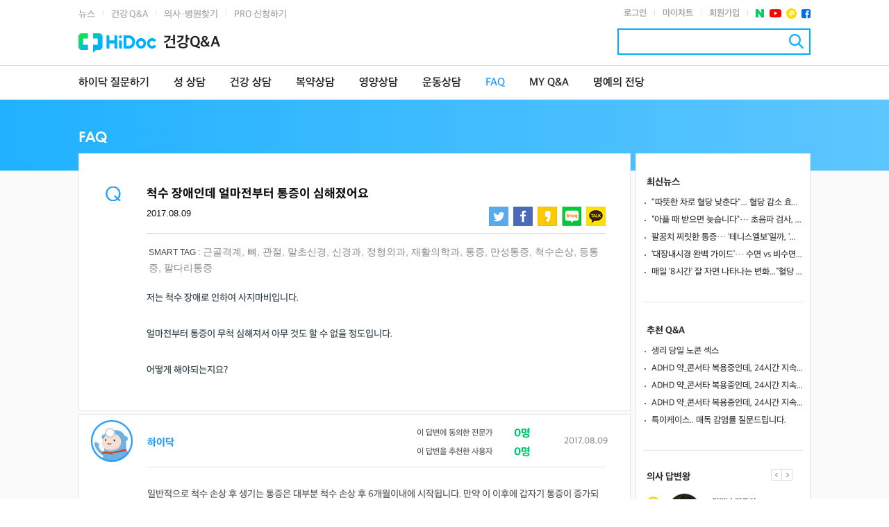

--- FILE ---
content_type: text/html;charset=UTF-8
request_url: https://www.hidoc.co.kr/healthqna/faq/view/C0000265955
body_size: 45546
content:










<!DOCTYPE html>
<html lang="ko">
<head>
    


<meta charset="UTF-8">
<link rel="icon" href="/favicon.ico?v=20151209">
<title>척수 장애인데 얼마전부터 통증이 심해졌어요 | 건강Q&amp;A</title>
<!-- css -->
<link rel="stylesheet" type="text/css"
      href="https://webresource.hidoc.co.kr/design/css/owl.carousel.css?date=202301002">
<link rel="stylesheet" type="text/css"
      href="https://webresource.hidoc.co.kr/design/css/common.css?date=202301002">
<link rel="stylesheet" type="text/css"
      href="https://webresource.hidoc.co.kr/design/css/sub.css?dt=202301002">
<link rel="stylesheet" type="text/css"
      href="https://webresource.hidoc.co.kr/design/css/fullcalendar.min.css?date=202301002">
<link rel="stylesheet" type="text/css"
      href="https://webresource.hidoc.co.kr/design/css/fonts.css?date=202301002">

<link rel="preload" href="https://webresource.hidoc.co.kr/design/fonts/SpoqaHanSansNeoRegular.woff2" as="font"
      type="font/woff2" crossorigin>
<link rel="preload" href="https://webresource.hidoc.co.kr/design/fonts/SpoqaHanSansNeoMedium.woff2" as="font"
      type="font/woff2" crossorigin>


<!-- plugin js -->
<script src="https://webresource.hidoc.co.kr/design/js/build/jquery-1.11.1.min.js"></script>
<script src="https://webresource.hidoc.co.kr/design/js/build/moment.min.js"></script>
<script src="https://webresource.hidoc.co.kr/design/js/build/jQuery.easing.1.3.min.js"></script>
<script src="https://webresource.hidoc.co.kr/design/js/build/html5shiv.min.js"></script>
<script src="https://webresource.hidoc.co.kr/design/js/build/jquery-ui.min.js"></script>
<script src="https://webresource.hidoc.co.kr/design/js/build/fullcalendar.min.js"></script>
<script src="https://webresource.hidoc.co.kr/design/js/build/calendar_lang/ko.js"></script>
<script src="https://webresource.hidoc.co.kr/design/js/build/amcharts.js"></script>
<script src="https://webresource.hidoc.co.kr/design/js/build/serial.js"></script>
<script src="https://webresource.hidoc.co.kr/design/js/plugin/owl.carousel.min.js?date=201806"></script>
<script src="https://webresource.hidoc.co.kr/resources/js/jquery.form.js"></script>


<script src="https://webresource.hidoc.co.kr/design/js/build/jquery.placeholderpatch.js"></script>

<!-- common js -->
<script src="https://webresource.hidoc.co.kr/design/js/build/jquery.tmpl.min.js"></script>
<script src="https://webresource.hidoc.co.kr/design/js/build/jquery.bpopup.min.js"></script>
<script src="https://webresource.hidoc.co.kr/design/js/build/jquery.cookie.min.js"></script>
<script src="https://webresource.hidoc.co.kr/design/js/build/jquery.wmuSlider.min.js"></script>
<script src="https://webresource.hidoc.co.kr/design/js/build/jquery.foggy.min.js"></script>

<script src="https://webresource.hidoc.co.kr/design/js/ui.js?date=201806"></script>

<script src="https://webresource.hidoc.co.kr/design/js/build/holiday.ko.js"></script>
<!-- 2016-01-21 추가 -->
<script src="//developers.kakao.com/sdk/js/kakao.min.js"></script>

<!-- Design Common Source Start -->
<script src="https://webresource.hidoc.co.kr/resources/js/common.js?date=20220428"></script>
<!-- Design Common Source End -->


<!-- Google ad -->
<script async
        src="https://pagead2.googlesyndication.com/pagead/js/adsbygoogle.js?client=ca-pub-0275558780116867"
        crossorigin="anonymous"></script>
<!-- Google Tag Manager -->
<script>(function (w, d, s, l, i) {
    w[l] = w[l] || [];
    w[l].push({
        'gtm.start':
            new Date().getTime(), event: 'gtm.js'
    });
    var f = d.getElementsByTagName(s)[0],
        j = d.createElement(s), dl = l != 'dataLayer' ? '&l=' + l : '';
    j.async = true;
    j.src =
        'https://www.googletagmanager.com/gtm.js?id=' + i + dl;
    f.parentNode.insertBefore(j, f);
})(window, document, 'script', 'dataLayer', 'GTM-T66ZB4J');</script>
<!-- End Google Tag Manager -->
<!-- Google Tag Manager (noscript) -->
<noscript>
    <iframe src="https://www.googletagmanager.com/ns.html?id=GTM-T66ZB4J"
            height="0" width="0" style="display:none;visibility:hidden"></iframe>
</noscript>
<!-- End Google Tag Manager (noscript) -->



<script async
        src="https://pagead2.googlesyndication.com/pagead/js/adsbygoogle.js?client=ca-pub-0275558780116867"
        crossorigin="anonymous"></script>

    <!-- proxy ajax function -->
    <script>
      $(document).ready(function () {
        $(window).scroll(function () {
          $("#btn_top").fadeIn(300);
          if ($(window).scrollTop() == 0) {
            $("#btn_top").fadeOut(300);
          }
        })
        $("#btn_top").click(function () {
          $("html, body").animate({scrollTop: 0}, 500);
          return false;
        });
      });

      // 구글 단축 url 생성
      function getShortUrl(callback) {
        var longUrl = encodeURIComponent(document.location.href.replace('#none', ''));
        $.ajax({
          type: 'POST',
          url: '/proxy/urlshort',
          data: {"longUrl": longUrl},
        }).done(function (data) {
          if (typeof callback === 'function') {
            callback(data)
          } else {
            return data;
          }
        }).fail(function (jqXHR, textStatus) {
          alert("[ajaxInsertCounselThanks] ajax call failed : " + textStatus);
          return '';
        });
      }
    </script>


    <script type="text/javascript">
      $(function () {
        $(".article_info, .article_body, .article_etc").on('copy', function (e) {
          var url = document.location.href,
              decodedUrl = decodeURI(url),
              selection = window.getSelection();

          if (typeof window.getSelection == "undefined") {
            //IE8 or earlier...
            event.preventDefault();
            var pagelink = '\n\n 출처: ' + decodedUrl,
                copytext = selection + pagelink;
            if (window.clipboardData) {
              window.clipboardData.setData('Text', copytext);
            }
            return;
          }
          var body_element = document.getElementsByTagName('body')[0];
          if (("" + selection).length < 10) return;

          // create a div outside of the visible area
          var newdiv = document.createElement('div');
          newdiv.style.position = 'absolute';
          newdiv.style.left = '-99999px';
          body_element.appendChild(newdiv);
          newdiv.appendChild(selection.getRangeAt(0).cloneContents());

          //we need a <pre> tag workaround
          //otherwise the text inside "pre" loses all the line breaks!
          if (selection.getRangeAt(0).commonAncestorContainer.nodeName == "PRE") {
            newdiv.innerHTML = "<pre>" + newdiv.innerHTML + "</pre>";
          }
          newdiv.innerHTML += '<br />[출처] : <a href="' + url + '">' + decodedUrl + '</a> | 하이닥';

          selection.selectAllChildren(newdiv);
          window.setTimeout(function () {
            body_element.removeChild(newdiv);
          }, 200);
        });
      });
    </script>

    
    


















	


	<!-- Meta Article -->
	
		<meta name="title" content="척수 장애인데 얼마전부터 통증이 심해졌어요 | 건강Q&amp;A" />
		<meta property="og:title" content="척수 장애인데 얼마전부터 통증이 심해졌어요 | 건강Q&amp;A" />
		<meta name="twitter:title" content="척수 장애인데 얼마전부터 통증이 심해졌어요 | 건강Q&amp;A">
		<meta itemprop="name" content="척수 장애인데 얼마전부터 통증이 심해졌어요 | 건강Q&amp;A">
		<meta itemprop="headline" content="척수 장애인데 얼마전부터 통증이 심해졌어요 | 건강Q&amp;A">
	
	
		
		<meta name="description" content="일반적으로 척수 손상 후 생기는 통증은 대부분 척수 손상 후 6개월이내에 시작됩니다. 만약 이 이후에 갑자기 통증이 증가되었다면 그 이유에 대해서 병원에서 정밀진단을 받아보시는 것이 좋을 듯 합니다. 원인으..." />
		<meta property="og:description" content="일반적으로 척수 손상 후 생기는 통증은 대부분 척수 손상 후 6개월이내에 시작됩니다. 만약 이 이후에 갑자기 통증이 증가되었다면 그 이유에 대해서 병원에서 정밀진단을 받아보시는 것이 좋을 듯 합니다. 원인으..." />
		<meta name="twitter:description" content="일반적으로 척수 손상 후 생기는 통증은 대부분 척수 손상 후 6개월이내에 시작됩니다. 만약 이 이후에 갑자기 통증이 증가되었다면 그 이유에 대해서 병원에서 정밀진단을 받아보시는 것이 좋을 듯 합니다. 원인으..." />
		<meta itemprop="description" content="일반적으로 척수 손상 후 생기는 통증은 대부분 척수 손상 후 6개월이내에 시작됩니다. 만약 이 이후에 갑자기 통증이 증가되었다면 그 이유에 대해서 병원에서 정밀진단을 받아보시는 것이 좋을 듯 합니다. 원인으..." />		
		
		
	
	
		<meta name="keywords" content="하이닥,건강의학포털사이트,무료건강상담,성형수술병원이벤트,성형수술병원견적,병원검색,병원예약,건강뉴스,미세먼지지수,건강지수,육아수첩,건강의학영상촬영,근골격계,뼈,관절,말초신경,신경과,정형외과,재활의학과,통증,만성통증,척수손상,등통증,팔다리통증" />
		
	
	
		
		
		<meta property="og:image" content="https://webresource.hidoc.co.kr/resources/images/hidoc_bi_400_300.jpg" />
		<meta name="twitter:image" content="https://webresource.hidoc.co.kr/resources/images/hidoc_bi_400_300.jpg" />
		<meta itemprop="image" content="https://webresource.hidoc.co.kr/resources/images/hidoc_bi_400_300.jpg" />
		<link rel="image_src" href="https://webresource.hidoc.co.kr/resources/images/hidoc_bi_400_300.jpg" />		
		
			
	
		
			
		
		 
	
	
		<meta property="og:url" content="https://www.hidoc.co.kr/healthqna/faq/view/C0000265955" />
		<meta name="twitter:url" content="https://www.hidoc.co.kr/healthqna/faq/view/C0000265955" />
		<link rel="canonical" id="canonical" href="https://www.hidoc.co.kr/healthqna/faq/view/C0000265955" />
		<link rel="alternate" href="https://mobile.hidoc.co.kr/healthqna/faq/view/C0000265955" />

		<meta property="fb:app_id" content="408214279357477" />
		<meta property="og:locale" content="ko_KR">
		<meta property="og:site_name"   content="하이닥"/>
		<meta property="og:type"        content="article"/>
		<meta property="article:publisher" content="https://www.facebook.com/hidoc9988" />
		<meta property="og:locale"      content="ko_KR">
		<meta name="twitter:site"       content="@hidoc1">
		<meta name="twitter:creator"    content="@hidoc1">
		<meta name="twitter:card"       content="summary_large_image">
    <script type="text/javascript">
        // 타볼라 광고 pc 스크립트
        window._taboola = window._taboola || [];
        _taboola.push({article: 'auto'});
        !function (e, f, u, i) {
            if (!document.getElementById(i)) {
                e.async = 1;
                e.src = u;
                e.id = i;
                f.parentNode.insertBefore(e, f);
            }
        }(document.createElement('script'),
            document.getElementsByTagName('script')[0],
            '//cdn.taboola.com/libtrc/hidoc-desktop/loader.js',
            'tb_loader_script');
        if (window.performance && typeof window.performance.mark == 'function') {
            window.performance.mark('tbl_ic');
        }
    </script>

</head>

<body>

<!-- 클래스 명은 페이지별로 동적이여야 합니다. ex) service_서비스이름 -->
<div id="hidocIndex"><!-- 접근성 바로가기 -->
    <a href="#hidocBody">본문 바로가기</a>
    <a href="#hidocMenu">메뉴 바로가기</a>
</div>

<section id="wrapper">
    
















<script type="text/javascript">
  $(document).ready(function () {
    hidocUI.inpFocus($("#loginForm"));
    hidocUI.inpFocus($(".box_search"));
    hidocUI.navigation();

    $(".link_whole, #wholeMenu .btn_close").on("click", function () {
      $("#wholeMenu").toggle();
    });

    
    if (false) {
      var callUrl = "https://news.hidoc.co.kr";
      if (window.location.href == callUrl) {
        callUrl = "https://news.hidoc.co.kr";
      }
      funMenuLoginPage(callUrl, "");
    }
    

    // 로그아웃
    $("#gnbLogOut").on("click", function () {
      $.ajax({
        type: "POST",
        async: false,
        url: "/login/ajax/Logout",
        dataType: "json",
        success: function (data) {
          if (data.result == "SUCC") {
            var message = "로그 아웃 되었습니다.<br />로그인이 필요한 서비스 이용 시 재 로그인이 필요 합니다.";
            hidocUI.modalLayerComm({
              "type": "1",
              "title": "HiDoc Logout",
              "description": message,
              "confirmFunc": function () {
                window.location.reload();
              },
              "afterConfirm": true
            });
          } else {
          }
        },
        error: function (xhr, textStatus, errorThrown) {
          alert(xhr + " : " + textStatus + " : " + errorThrown);
        }
      });
    });

    var url = $(location).attr('href');
    if (url.indexOf("sIdx=1120") != -1) {
      $('#gnbSubNews').removeClass();
      $('#gnbSubNewsCard').addClass('on');
    } else if (url.indexOf("sIdx=1130") != -1) {
      $('#menu_new').removeClass('on');
      $('#gnbNewsColumn').addClass('on');
      $('#gnbSubNews').removeClass();
      $('#gnbSubNewsColumn').addClass('on');
    } else if (url.indexOf("sIdx=1140") != -1) {
      $('#gnbSubNews').removeClass();
      $('#gnbSubNewsPedia').addClass('on');
    }
  });
</script>








<!-- header -->
<header class="header">
  <div class="header_util">
    <div class="inner">
      <div class="top_navi">
        <a href="https://news.hidoc.co.kr/index2.html?editcode=MAIN_13">뉴스</a> 
        <span class="txt_bar"> | </span>
        <a href="/healthqna/list">건강 Q&amp;A</a>
        <span class="txt_bar"> | </span>
        <a href="/find/result/list">의사·병원찾기</a>
        <span class="txt_bar"> | </span>
        <a href="/service/main">PRO 신청하기</a>
        
        
        
        
        
        
      </div>
      <div class="user_info">
        
          
          
            <a href="/login/index"
               class="link_login">로그인</a>
            <span class="txt_bar"> | </span>
            <a href="/mychart"
               class="link_mychart">마이차트</a>
            <span class="txt_bar"> | </span>
            <a href="https://login.hidoc.co.kr"
               onclick="javascript:setCookieMims();"
               class="link_join">회원가입</a>
          
        
        <span class="txt_bar"> | </span>
        <ul class="hidoc_sns">
          <li>
            <a href="https://blog.naver.com/hidoc2010"
               class="btn_comm link_naverpost" target="_blank" title="네이버 포스트">
              네이버 포스트
            </a>
          </li>
          <li>
            <a href="https://www.youtube.com/channel/UCeISn7AHbPIqXwWKCB_6eHg"
               class="btn_comm link_youtube" target="_blank" title="유투브">유투브</a>
          </li>
          <li>
            <a href="https://pf.kakao.com/_xlvdxgV" class="btn_comm link_pluschin"
               target="_blank" title="플러스친구">플러스친구</a>
          </li>
          <li>
            <a href="https://www.facebook.com/hidoc9988" class="btn_comm link_facebook"
               target="_blank" title="페이스북">페이스북</a>
          </li>
        </ul>
      </div>
    </div>
  </div>
  <div class="header_top">
    <div class="inner">
      <h1 class="logo">
        <a href="https://news.hidoc.co.kr/">
          <img src="https://webresource.hidoc.co.kr/design/images/logo_hidoc2023.png" alt="HiDoc"/>
        </a>
      </h1>
      
        
          <a href="/healthqna/list">
            <strong class="head_tit">건강Q&A</strong>
          </a>
        
        
        
      

      <nav id="hidocMenu" class="navigation">
        
          
          
            
              
              
            



<ul id="menu" class="snb">
    <li class="fst ">
        <a href="/healthqna/question/write" class="link_whole">
            하이닥 질문하기
        </a>
    </li>
    <li >
        <a href="/healthqna/preg/list">성 상담</a>
        <ul class="snb_depth2">
            <li >
                <a href="/healthqna/preg/list">임신/출산</a>
            </li>
            <li >
                <a href="/healthqna/man/list">남성의 고민</a>
            </li>
            <li >
                <a href="/healthqna/woman/list">여성의 고민</a>
            </li>
        </ul>
    </li>
    <li >
        <a href="/healthqna/part/list">건강 상담</a>
        <ul class="snb_depth2">
            <li >
                <a href="/healthqna/part/list">진료과별 상담</a>
            </li>
            <li >
                <a href="/healthqna/symphony/list">질병증상별 상담</a>
            </li>
        </ul>
    </li>
    <li >
        <a href="/healthqna/pharmacist/list">복약상담</a>
    </li>
    <li >
        <a href="/healthqna/dietitian/list">영양상담</a>
    </li>
    <li >
        <a href="/healthqna/exercise/list">운동상담</a>
    </li>
    <li class="on">
        <a href="/healthqna/faq/list">FAQ</a>
    </li>
    <li >
        <a href="/healthqna/myqna/myquestioncounsel">MY Q&A</a>
    </li>
    <li >
        <a href="/healthqna/expert">명예의 전당</a>
    </li>
</ul>
          
          
          
          
          
          
        
      </nav>
      <form method="get" action="/integratesearch/searchresultlist">
        <fieldset>
          <legend class="screen_out">검색어 입력</legend>
          <div class="box_search">
            <input type="search" id="search" name="query" class="inp_search"
                   value="">
            <button type="submit" class="btn_comm btn_search" title="검색">검색</button>
          </div>
        </fieldset>
      </form>
    </div>
  </div>
  
    <div id="snbDepth2Bar" class="snb_depth2_bar"></div>
    <div class="header_bot">
      <div class="inner"></div>
    </div>
  
</header>
<!-- header -->

    
    
    
    <section class="container layout_type1 service_health_nutrition" id="sectionBody">
        <div class="sub_feature"></div>
        <div class="container_inner clear_g">
            <section id="hidocBody" class="contents">
                















    
    
        
    

    
    
        
    

    
    
        
    

    
    
        
    

    
    
        
    

    
    
        
    

    
    
        
    

    
    
        
    

    
    
        
    

    
    
        
    

    
    
        
    

    
    



<style type="text/css">
    .ContentCss p + p {
        padding-top: 15px;
    }

    ins.adsbygoogle[data-ad-status="unfilled"] {
        display: none !important;
    }
</style>
<!-- template 영역 시작 -->
<h1 class="tit_sub"><img src="https://webresource.hidoc.co.kr/design/images/tit_health_faq.png" alt="FAQ"/></h1>
<div class="health_view">

    <!-- Question(S) -->
    <div class="box_type1 view_question">
        <div class="box_bnr" style="padding-bottom:18px">
            
<script type="text/javascript" src="//white.contentsfeed.com/RealMedia/ads/adstream_jx.ads/health.dreamwiz.com/dreamwiz_contents_CB@Bottom2?"></script>
        </div>
        <h2 class="ico_comm ico_question">질문</h2>
        <div class="inner">
            <strong class="tit">척수 장애인데 얼마전부터 통증이 심해졌어요</strong>
            <div class="clear_g">
                <div class="user_info">
                    <span class="txt_time">2017.08.09</span>
                </div>
                <div class="sns_share">
                    <strong class="screen_out">SNS 공유</strong>
                    <a href="#" onclick="SNS.twitter();" class="btn_comm twitter" title="트위터">트위터</a>
                    <a href="#" onclick="SNS.facebook();" class="btn_comm facebook" title="페이스북">페이스북</a>
                    <a href="#" onclick="SNS.kakaostory();" class="btn_comm kkoStory" title="카카오스토리">카카오스토리</a>
                    <a href="#" onclick="SNS.naverblog();" class="btn_comm naverBlog" title="네이버블로그">네이버블로그</a>
                    <!-- 2020-03-19 추가 -->
                    <a href="#none" class="btn_comm kakaoTalk" id="btn_kakao" title="카카오톡">카카오톡</a>
                    <!-- //2020-03-19 추가 -->
                </div>
            </div>
            <div class="txt_tag">SMART TAG :<span class="tag_desc">
				
				
                    <a href="/healthqna/faq/list?code=HM000&code_name=근골격계">근골격계</a>,
                
                    <a href="/healthqna/faq/list?code=HM001&code_name=뼈">뼈</a>,
                
                    <a href="/healthqna/faq/list?code=HM012&code_name=관절">관절</a>,
                
                    <a href="/healthqna/faq/list?code=HN012&code_name=말초신경">말초신경</a>,
                
                    <a href="/healthqna/faq/list?code=PN000&code_name=신경과">신경과</a>,
                
                    <a href="/healthqna/faq/list?code=PO000&code_name=정형외과">정형외과</a>,
                
                    <a href="/healthqna/faq/list?code=PR000&code_name=재활의학과">재활의학과</a>,
                
                    <a href="/healthqna/faq/list?code=SF454&code_name=통증">통증</a>,
                
                    <a href="/healthqna/faq/list?code=SG445&code_name=만성통증">만성통증</a>,
                
                    <a href="/healthqna/faq/list?code=SJ116&code_name=척수손상">척수손상</a>,
                
                    <a href="/healthqna/faq/list?code=SM546&code_name=등통증">등통증</a>,
                
                    <a href="/healthqna/faq/list?code=SM796&code_name=팔다리통증">팔다리통증</a>
                
			</span></div>

            <div class="desc">
                <p>저는 척수 장애로 인하여 사지마비입니다. <br /><br />얼마전부터 통증이 무척 심해져서 아무 것도 할 수 없을 정도입니다. <br /><br />어떻게 해야되는지요?</p>
            </div>
        </div>
    </div>
    <!-- Question(E) -->

    



<script async src="https://pagead2.googlesyndication.com/pagead/js/adsbygoogle.js?client=ca-pub-0275558780116867"
        crossorigin="anonymous"></script>
<!-- hidocPC_QnA_C3_hori_center_mid -->
<ins class="adsbygoogle"
     style="display:block"
     data-ad-client="ca-pub-0275558780116867"
     data-ad-slot="3812790917"
     data-ad-format="auto"
     data-full-width-responsive="true"></ins>
<script>
    (adsbygoogle = window.adsbygoogle || []).push({});
</script>

    <!-- Answer(S) -->
    <div class="view_answer">
        <div class="box_type1 hidoc_answer">
            <div class="answer_head">
                <!-- 2017-03-08 수정 -->
                <div class="thumb_img hidoc">
                    <span class="frame_thumb"></span>
                    <img src="https://webresource.hidoc.co.kr/design/images/_img_hidoc.jpg" alt="하이닥">
                </div>
                <div class="doctor_clinic">
                    <span class="link_doctor">하이닥</span>
                </div>
                <em class="fc_green txt_score"></em>
                <div class="recomm_count">
                    <dl>
                        <dt>이 답변에 동의한 전문가</dt>
                        <dd class="fc_green">0명</dd>
                    </dl>
                    <dl>
                        <dt>이 답변을 추천한 사용자</dt>
                        <dd class="fc_green">0명</dd>
                    </dl>
                </div>
                <span class="txt_time">2017.08.09</span>
            </div>
            <div class="answer_body">
                <div class="cont">
                    <div class="desc">
                        일반적으로 척수 손상 후 생기는 통증은 대부분 척수 손상 후 6개월이내에 시작됩니다. 만약 이 이후에 갑자기 통증이 증가되었다면 그 이유에 대해서 병원에서 정밀진단을 받아보시는 것이 좋을 듯 합니다. <br /><br />원인으로는 척수공동증(척수내에 물이차는 병), 요로결석, 방광염 등이 있을 수 있습니다. <br /><br />척수 손상 후에 생기는 통증은 통증의 종류에 따라서 다르겠지만 일반적으로 심리치료, 생체되먹임치료(biofeedback), 약물치료, 물리치료(저주파치료기), 수술적 치료 등이 있으며, 최면 요법이나 이완 요법 등이 사용되기도 합니다. <br /><br />약물치료로는 항경련제인 테그레톨이 가장 많이 사용되고 있으나 최근에는 가바펜틴(뉴로틴)이라는 약물이 많이 사용되어지는 추세이며, 그 외 삼환항우울제인 에트라빌이라는 약물이 있으며, 그 외에도 다양한 약물들이 사용되고 있다. 먼저 척수 전문 재활의학과 의사와 상의해보는 것이 좋을 듯합니다.
                    </div>
                    <div class="btns">
                        <a href="#none" class="btn_type4" id="recommend_add">추천</a>
                    </div>
                </div>
            </div>
        </div>


        <!-- 관련상담 (S) -->
        
            <div class="box_type1 relate_list">
                <div class="relate_head">
                    <strong>관련 상담</strong>
                </div>
                <ul class="list_relate">
                    
                        <li class="ico_comm"><a
                            href="/healthqna/view/C0001015334"
                            class="link_rel">오른쪽 옆구리 통증</a></li>
                    
                        <li class="ico_comm"><a
                            href="/healthqna/view/C0001015286"
                            class="link_rel">선생님 저번주에 관자놀이 쪽 침 맞고 떡 먹은 뒤 이명?</a></li>
                    
                        <li class="ico_comm"><a
                            href="/healthqna/view/C0001015168"
                            class="link_rel">엉덩이 통증 질문</a></li>
                    
                        <li class="ico_comm"><a
                            href="/healthqna/view/C0001015102"
                            class="link_rel">깁스풀고 걸으면 아파요</a></li>
                    
                        <li class="ico_comm"><a
                            href="/healthqna/view/C0001014982"
                            class="link_rel">어금니 잇몸 통증</a></li>
                    
                </ul>
            </div>
        
        <!-- 관련상담 (E) -->


        






<div class="box_type1 relate_list">
  <div class="relate_head">
    <strong>인기뉴스</strong>
  </div>
  <ul class="list_relate">
    
      <li class="ico_comm">
        <a href="https://news.hidoc.co.kr/news/articleView.html?idxno=57920" class="link_news">"따뜻한 차로 혈당 낮춘다"... 혈당 감소 효과 입증 차(茶) 8가지</a>
      </li>
    
  </ul>
</div>


        <div class="btn_list">
            <a href="/healthqna/faq/list" class="btn_type4">목록</a>
        </div>
    </div>
    <!-- Answer(E) -->

    







<div class="ad_type1 renewal">
    <script type="text/javascript"
            src="//white.contentsfeed.com/RealMedia/ads/adstream_jx.ads/hidoc.co.kr/hidoc_QA_view@Position2"></script>
</div>


    <!-- 타볼라 광고 qna -->
    <div id="taboola-health-qna"></div>
    <script type="text/javascript">
        window._taboola = window._taboola || [];
        _taboola.push({
            mode: 'alternating-thumbnails-a',
            container: 'taboola-health-qna',
            placement: 'Health QnA',
            target_type: 'mix'
        });
    </script>
</div>

<script type="text/javascript">
    $(function () {
        // 카카오톡 공유 초기화
        SNS.kakaotalk("4천여명 의사,약사,영양사가 답해드립니다.", "#전문가1:1상담 #하이닥");

        $("#recommend_add").on("click", function () { // 추천
            $.ajax({
                type: "POST",
                async: false,
                data: "cid=C0000265955",
                url: "/healthqna/faq/ajaxRecommend",
                dataType: "json",
                contentType: "application/x-www-form-urlencoded; charset=UTF-8",
                beforeSubmit: function () {
                },
                success: function (result) {
                    if (result.recommendCount > 0) {
                        modalAlert("이미 추천하였습니다.");
                    } else {
                        modalAlert("추천하였습니다.")
                    }
                }, error: function (xhr, statusText, errorThrown) {
                    modalAlert("추천오류 관리자에게 문의하시기 바랍니다.");
                }
                , complete: function () {
                }
            });
            return false;
        });
    });

    function modalAlert(description) {
        hidocUI.modalLayerComm({
            "type": "1",
            "title": "건강 Q&amp;A",
            "description": description,
            "confirmFunc": function () {
            },
            "afterConfirm": true // 확인 버튼 클릭 후 닫기 여부
        });
    }
</script>
            </section>
            
                



<!-- aside -->
<aside class="aside">
    



<script async
        src="https://pagead2.googlesyndication.com/pagead/js/adsbygoogle.js?client=ca-pub-0275558780116867"
        crossorigin="anonymous"></script>
<!-- hidocPC_QnA_A_vert_right_top -->
<ins class="adsbygoogle"
     style="display:block"
     data-ad-client="ca-pub-0275558780116867"
     data-ad-slot="9571781764"
     data-ad-format="auto"
     data-full-width-responsive="true"></ins>
<script>
  (adsbygoogle = window.adsbygoogle || []).push({});
</script>

    






<div class="aside_news">
  <strong class="tit_aside">최신뉴스</strong>
  <ul class="list_fulltext">
    
      <li class="ico_comm">
        <a href="https://news.hidoc.co.kr/news/articleView.html?idxno=57920" class="link_news">"따뜻한 차로 혈당 낮춘다"... 혈당 감소 효과 입증 차(茶) 8가지</a>
      </li>
    
      <li class="ico_comm">
        <a href="https://news.hidoc.co.kr/news/articleView.html?idxno=57745" class="link_news">“아플 때 받으면 늦습니다”… 초음파 검사, 치료 아닌 ‘조기 발견’이 목적</a>
      </li>
    
      <li class="ico_comm">
        <a href="https://news.hidoc.co.kr/news/articleView.html?idxno=57810" class="link_news">팔꿈치 찌릿한 통증… ‘테니스엘보’일까, ‘골프엘보’일까?</a>
      </li>
    
      <li class="ico_comm">
        <a href="https://news.hidoc.co.kr/news/articleView.html?idxno=57823" class="link_news">‘대장내시경 완벽 가이드’… 수면 vs 비수면 선택 기준과 검사 주기는?</a>
      </li>
    
      <li class="ico_comm">
        <a href="https://news.hidoc.co.kr/news/articleView.html?idxno=57786" class="link_news">매일 ‘8시간’ 잘 자면 나타나는 변화...“혈당 안정부터 뇌 청소까지”</a>
      </li>
    
  </ul>
</div>

    


 



<div class="aside_news">
	<strong class="tit_aside">추천 Q&amp;A</strong>
	<ul class="list_fulltext">
		
			<li class="ico_comm">
				<a href="/healthqna/view/C0001013861" class="link_news">생리 당일 노콘 섹스</a>
			</li>
		
			<li class="ico_comm">
				<a href="/healthqna/view/C0001009490" class="link_news">ADHD 약_콘서타 복용중인데, 24시간 지속되게 하는방법 없나요?</a>
			</li>
		
			<li class="ico_comm">
				<a href="/healthqna/view/C0001009490" class="link_news">ADHD 약_콘서타 복용중인데, 24시간 지속되게 하는방법 없나요?</a>
			</li>
		
			<li class="ico_comm">
				<a href="/healthqna/view/C0001009490" class="link_news">ADHD 약_콘서타 복용중인데, 24시간 지속되게 하는방법 없나요?</a>
			</li>
		
			<li class="ico_comm">
				<a href="/healthqna/view/C0001008440" class="link_news">특이케이스.. 매독 감염률 질문드립니다.</a>
			</li>
		
	</ul>
</div>

    



<script async
        src="https://pagead2.googlesyndication.com/pagead/js/adsbygoogle.js?client=ca-pub-0275558780116867"
        crossorigin="anonymous"></script>
<!-- hidocPC_QnA_B_vert_right_bot -->
<ins class="adsbygoogle"
     style="display:block"
     data-ad-client="ca-pub-0275558780116867"
     data-ad-slot="8224246358"
     data-ad-format="auto"
     data-full-width-responsive="true"></ins>
<script>
  (adsbygoogle = window.adsbygoogle || []).push({});
</script>

    







<script type="text/javascript">
  $(function () {
    $('.aside_qna_best .owl-carousel').owlCarousel({
      loop: true,
      nav: true,
      singleItem: true,
      pagination: false,
      items: 1,
      autoplay: true,
      autoplayTimeout: 5000,
      autoplayHoverPause: true,
      touchDrag: false,
      mouseDrag: false,
      smartSpeed: 0
    });
  });
</script>

<div class="aside_qna_best">
  <div class="owl-carousel">
    
      <div class="item">
        <strong class="tit_aside">의사 답변왕</strong>
        <ul class="list_doctor">
          
            <li>
              <div class="txt_rank">
                <strong class="expert_comm ico_rank1">1</strong>
                
                  
                  
                    <span>-</span>
                  
                  
                  
                
              </div>
              <a href="/find/doctor/default/U0000218209" class="thumb_img">
                <span class="frame_thumb"></span>
                <img src="https://src.hidoc.co.kr/image/member/2024/2/27/20240227001001438_0.jpg" width="49" height="49" alt=""/>
              </a>
              <div class="cont">
                <a href="/find/doctor/default/U0000218209" class="expert_name">김경남 전문의</a>
                <a href="/find/doctor/default/U0000218209" class="clinic_name">가톨릭대학교 성빈센트병원</a>
              </div>
            </li>
          
            <li>
              <div class="txt_rank">
                <strong class="expert_comm ico_rank2">2</strong>
                
                  
                  
                    <span>-</span>
                  
                  
                  
                
              </div>
              <a href="/find/doctor/default/U0000050832" class="thumb_img">
                <span class="frame_thumb"></span>
                <img src="https://src.hidoc.co.kr/image/member/2020/7/17/20200717095009193_0.jpg" width="49" height="49" alt=""/>
              </a>
              <div class="cont">
                <a href="/find/doctor/default/U0000050832" class="expert_name">홍인표 전문의</a>
                <a href="/find/doctor/default/U0000050832" class="clinic_name">닥터홍가정의학과의원</a>
              </div>
            </li>
          
            <li>
              <div class="txt_rank">
                <strong class="expert_comm ico_rank3">3</strong>
                
                  
                  
                    <span>-</span>
                  
                  
                  
                
              </div>
              <a href="/find/doctor/default/U0000100606" class="thumb_img">
                <span class="frame_thumb"></span>
                <img src="https://src.hidoc.co.kr/image/member/2023/11/2/20231102132824337_0.jpg" width="49" height="49" alt=""/>
              </a>
              <div class="cont">
                <a href="/find/doctor/default/U0000100606" class="expert_name">이이호 전문의</a>
                <a href="/find/doctor/default/U0000100606" class="clinic_name">창원파티마병원</a>
              </div>
            </li>
          
        </ul>
      </div>
    

    
      <div class="item">
        <strong class="tit_aside">약사 답변왕</strong>
        <ul class="list_doctor">
          
            <li>
              <div class="txt_rank">
                <strong class="expert_comm ico_rank1">1</strong>
                
                  
                  
                    <span>-</span>
                  
                  
                  
                
              </div>
              <a href="/find/expert/default/U0000180025" class="thumb_img">
                <span class="frame_thumb"></span>
                <img src="https://src.hidoc.co.kr/image/member/2021/7/19/20210719163215171_0.jpg" width="49" height="49" alt=""/>
              </a>
              <div class="cont">
                <a href="/find/expert/default/U0000180025" class="expert_name">김민한 약사</a>
                <a href="/find/expert/default/U0000180025" class="clinic_name">시원약국</a>
              </div>
            </li>
          
        </ul>
      </div>
    

    
      <div class="item">
        <strong class="tit_aside">영양사 답변왕</strong>
        <ul class="list_doctor">
          
            <li>
              <div class="txt_rank">
                <strong class="expert_comm ico_rank1">1</strong>
                
                  
                    <span class="new">NEW</span>
                  
                  
                  
                  
                
              </div>
              <a href="/find/expert/default/U0000243592" class="thumb_img">
                <span class="frame_thumb"></span>
                <img src="https://src.hidoc.co.kr/image/member/2025/6/13/20250613184349221_0.jpg" width="49" height="49" alt=""/>
              </a>
              <div class="cont">
                <a href="/find/expert/default/U0000243592" class="expert_name">임원종 영양사</a>
                <a href="/find/expert/default/U0000243592" class="clinic_name">HIDoc</a>
              </div>
            </li>
          
        </ul>
      </div>
    

    

  </div>

  <a href="/healthqna/expert" class="btn_more">명예의 전당 ></a>
</div>

</aside>
<!-- //aside -->

            
            <!-- AD -->
            <div class="etc_ad">
                <div class="etc_ad_inner">
                    <script type="text/javascript"
                            src="//white.contentsfeed.com/RealMedia/ads/adstream_jx.ads/www.hidoc.co.kr/hidoc_footer_LM@Bottom3"></script>
                </div>
            </div>
        </div>
    </section>

    <button type="button" id="btn_top">상단으로 이동</button>

    







<!-- footer -->
<footer class="footer">
    <div class="site_info">
        <div class="inner inner_top">
            <h2 class="screen_out">서비스 이용정보</h2>
            <div class="links">
                <a href="http://www.mcircle.co.kr" target="_blank">회사소개</a>
                <span class="txt_bar"> | </span>
                <a href="https://blog.naver.com/hidoc2010/223750919406"
                   target="_blank">제휴문의</a>
                <span class="txt_bar"> | </span>
                <a href="/policy/operationRule">운영원칙</a>
                <span class="txt_bar"> | </span>
                <a href="/policy/accessTerms">이용약관</a>
                <span class="txt_bar"> | </span>
                <a href="/policy/custPrivacy">개인정보처리방침</a>
                <span class="txt_bar"> | </span>
                <a href="https://src.hidoc.co.kr/form/service/reporter_ethics_guide.pdf"
                   target="_blank">기자윤리강령</a>
                <span class="txt_bar"> | </span>
                <a href="/policy/youthpolicy">청소년보호정책</a>
                <span class="txt_bar"> | </span>
                <a href="/policy/withoutNoticeGather">이메일주소 무단수집 거부</a>
                <span class="txt_bar"> | </span>
                <a href="/policy/copyrightPolicyDivision">저작권정책</a>
                <span class="txt_bar"> | </span>
                <a href="/mychart/customer/list">고객센터</a>
                <span class="txt_bar"> | </span>
                <a href="/sitemap">사이트맵</a>
            </div>
        </div>
    </div>
    <div class="inner">
        <div class="copyright">
            <h1 class="tit_logo"><a href="https://news.hidoc.co.kr"><img
                    src="https://webresource.hidoc.co.kr/design/images/logo_hidoc_foot.png"
                    alt="HiDoc"/></a></h1><!--2017-08-23 이미지 수정-->
            <address>
                (주)엠서클 06170 <span class="txt_bar"> | </span>서울특별시 강남구 봉은사로 114길 12(삼성동) <span
                    class="txt_bar"> | </span> 대표번호: 1577-0781<br/>
                발행인・편집인: 이찬란 <span class="txt_bar"> | </span>
                청소년 보호 관리 책임자: 이찬란 <span class="txt_bar"> | </span>
                사업자등록번호: 288-87-03573<br/><!-- 2026-01-13 사업자등록번호 수정  -->
                인터넷신문 제호: 하이닥 <span class="txt_bar"> | </span> 정기간행물 등록번호: 서울 아 01224 <span
                    class="txt_bar"> | </span> 등록일자: 2010.04.28 <span class="txt_bar"> | </span>
                발행일자: 2026.01.20<br/>
                하이닥의 모든 콘텐츠(기사)는 저작권법의 보호를 받는 바, 무단 전제, 복사, 배포등을 금합니다.
                <span class="txt_copyright">Copyright &copy; <a href="http://www.mcircle.co.kr/"
                                                                target="_blank"
                                                                class="link_mcircle">Mcircle Corp.</a> All rights reserved.</span>
            </address>
        </div>
        <div class="family_site">
            <span class="ico_comm">Family Site</span>
            <div class="site_list">
                <a href="https://mims-account.mcircle.co.kr" target="_blank">엠서클 통합회원</a>
                <a href="http://sisselkorea.com" target="_blank">시셀</a>
                <a href="https://www.doctorville.co.kr" target="_blank">닥터빌</a>
                <a href="http://www.happicare.co.kr" target="_blank">해피케어</a>
                <a href="http://www.clickmedi.co.kr" target="_blank">클릭메디</a>
            </div>
        </div>
        <div class="box_mark">
            <a href="https://inc.or.kr/inc01/inc02.php?sselect=name&s_value=all&scale=&desc=&skeyword=%ED%95%98%EC%9D%B4%EB%8B%A5"
               class="bnr_link" target="_blank" title="인터넷신문위원회 바로가기">
                <img src="https://webresource.hidoc.co.kr/design/images/inc_logo.gif" alt="인터넷신문위원회">
            </a>
            <img src="https://webresource.hidoc.co.kr/design/images/site_mark.jpg"
                 alt="마크1, 마크2, 마크3, 마크4"/>
        </div>
    </div>
</footer>
<!-- //footer -->


<!-- modal type -->
<div id="modalType1" style="position:absolute;display:none;">
    <div class="popup_type1 popup_alert">
        <div class="inner">
            <strong class="tit_popup"></strong>
            <p class="desc_popup"><span class="desc_inner"></span></p>
            <div class="btns">
                <button type="button" class="btn_type2 btn_confirm">확인</button>
            </div>
            <button type="button" class="btn_comm btn_close" title="닫기">닫기</button>
        </div>
    </div>
</div>
<div id="modalType2" style="position:absolute;display:none;">
    <div class="popup_type1 popup_alert">
        <div class="inner">
            <strong class="tit_popup"></strong>
            <p class="desc_popup"><span class="desc_inner"></span></p>
            <div class="btns">
                <button type="button" class="btn_type2 btn_confirm">확인</button>
                <button type="button" class="btn_type3 btn_cancel">취소</button>
            </div>
            <button type="button" class="btn_comm btn_close" title="닫기">닫기</button>
        </div>
    </div>
</div>
<!-- //modal type -->

<script type="text/javascript">
    // 로그인페이지 이동
    function gotoLoginPage() {
        location.href = "/login/index";
    }
</script>	
</section>
</body>
</html>

--- FILE ---
content_type: text/html; charset=utf-8
request_url: https://www.google.com/recaptcha/api2/aframe
body_size: 268
content:
<!DOCTYPE HTML><html><head><meta http-equiv="content-type" content="text/html; charset=UTF-8"></head><body><script nonce="h7LdB79JmJsC35ErqRnAUQ">/** Anti-fraud and anti-abuse applications only. See google.com/recaptcha */ try{var clients={'sodar':'https://pagead2.googlesyndication.com/pagead/sodar?'};window.addEventListener("message",function(a){try{if(a.source===window.parent){var b=JSON.parse(a.data);var c=clients[b['id']];if(c){var d=document.createElement('img');d.src=c+b['params']+'&rc='+(localStorage.getItem("rc::a")?sessionStorage.getItem("rc::b"):"");window.document.body.appendChild(d);sessionStorage.setItem("rc::e",parseInt(sessionStorage.getItem("rc::e")||0)+1);localStorage.setItem("rc::h",'1768843431776');}}}catch(b){}});window.parent.postMessage("_grecaptcha_ready", "*");}catch(b){}</script></body></html>

--- FILE ---
content_type: text/css
request_url: https://webresource.hidoc.co.kr/design/css/fonts.css?date=202301002
body_size: 4458
content:
@charset "utf-8";

@font-face {
  font-family: 'SpoqaHanSans';
  font-style: normal;
  font-weight: 500;
  font-display: block; /*2023-02-15 추가*/
  src: local('SpoqaHanSansRegular'), local('SpoqaHanSansRegular'), local('SpoqaHanSansRegular');
  src: url(../fonts/SpoqaHanSansRegular.eot);
  src: url(../fonts/Regular.eot?#iefix) format('embedded-opentype'),
  url(../fonts/SpoqaHanSansRegular.woff) format('woff'),
  url(../fonts/SpoqaHanSansRegular.ttf) format('truetype');
}
@font-face {
  font-family:'SpoqaHanSans';
  font-style: bold;
  font-weight: 700;
  font-display: block; /*2023-02-17 수정*/
  src: local('SpoqaHanSansBold'), local('SpoqaHanSansBold'), local('SpoqaHanSansBold');
  src: url(../fonts/SpoqaHanSansBold.eot);
  src: url(../fonts/SpoqaHanSansBold.eot?#iefix) format('embedded-opentype'),
  url(../fonts/SpoqaHanSansBold.woff) format('woff'),
  url(../fonts/SpoqaHanSansBold.ttf) format('truetype');
}

@font-face {
  font-family: 'SpoqaHanSansNeo';
  font-style: normal;
  font-weight: 400;
  font-display: block; /*2023-02-17 수정*/
  src: local('SpoqaHanSansNeoRegular'), local('SpoqaHanSansNeoRegular'), local('SpoqaHanSansNeoRegular');
  src: url(../fonts/SpoqaHanSansNeoRegular.eot);
  src: url(../fonts/SpoqaHanSansNeoRegular.eot?#iefix) format('embedded-opentype'),
  url(../fonts/SpoqaHanSansNeoRegular.woff2) format('woff2'), /*2023-02-15 추가*/
  url(../fonts/SpoqaHanSansNeoRegular.woff) format('woff'),
  url(../fonts/SpoqaHanSansNeoRegular.ttf) format('truetype');
}
@font-face {
  font-family: 'SpoqaHanSansNeo';
  font-style: normal;
  font-weight: 500;
  font-display: block; /*2023-02-17 수정*/
  src: local('SpoqaHanSansNeoMedium'), local('SpoqaHanSansNeoMedium'), local('SpoqaHanSansNeoMedium');
  src: url(../fonts/SpoqaHanSansNeoMedium.eot);
  src: url(../fonts/SpoqaHanSansNeoMedium.eot?#iefix) format('embedded-opentype'),
  url(../fonts/SpoqaHanSansNeoMedium.woff2) format('woff2'), /*2023-02-15 추가*/
  url(../fonts/SpoqaHanSansNeoMedium.woff) format('woff'),
  url(../fonts/SpoqaHanSansNeoMedium.ttf) format('truetype');
}
@font-face {
  font-family:'SpoqaHanSansNeo';
  font-style: bold;
  font-weight: 700;
  font-display: block; /*2023-02-17 수정*/
  src: local('SpoqaHanSansNeoBold'), local('SpoqaHanSansNeoBold'), local('SpoqaHanSansNeoBold');
  src: url(../fonts/SpoqaHanSansNeoBold.eot);
  src: url(../fonts/SpoqaHanSansNeoBold.eot?#iefix) format('embedded-opentype'),
  url(../fonts/SpoqaHanSansNeoBold.woff2) format('woff2'), /*2023-02-15 추가*/
  url(../fonts/SpoqaHanSansNeoBold.woff) format('woff'),
  url(../fonts/SpoqaHanSansNeoBold.ttf) format('truetype');
}

/* 2023-03-08 AppleSDGothic */
@font-face {
  font-family: 'AppleSDGothicNeo';
  font-style: normal;
  font-weight: 300;
  font-display: block;
  src: local('AppleSDGothicNeoRegular'), local('AppleSDGothicNeoRegular'), local('AppleSDGothicNeoRegular');
  src: url(../fonts/AppleSDGothicNeoRegular.woff2) format('woff2'), 
  url(../fonts/AppleSDGothicNeoRegular.ttf) format('truetype');
}

@font-face {
  font-family: 'AppleSDGothicNeo';
  font-style: normal;
  font-weight: 400;
  font-display: block;
  src: local('AppleSDGothicNeoMedium'), local('AppleSDGothicNeoMedium'), local('AppleSDGothicNeoMedium');
  src: url(../fonts/AppleSDGothicNeoMedium.woff2) format('woff2'), 
  url(../fonts/AppleSDGothicNeoMedium.ttf) format('truetype');
}

@font-face {
  font-family: 'AppleSDGothicNeo';
  font-style: normal;
  font-weight: 500;
  font-display: block;
  src: local('AppleSDGothicNeoSemiBold'), local('AppleSDGothicNeoSemiBold'), local('AppleSDGothicNeoSemiBold');
  src: url(../fonts/AppleSDGothicNeoSemiBold.woff2) format('woff2'), 
  url(../fonts/AppleSDGothicNeoSemiBold.ttf) format('truetype');
}

@font-face {
  font-family: 'AppleSDGothicNeo';
  font-style: normal;
  font-weight: 600;
  font-display: block;
  src: local('AppleSDGothicNeoBold'), local('AppleSDGothicNeoBold'), local('AppleSDGothicNeoBold');
  src: url(../fonts/AppleSDGothicNeoBold.woff2) format('woff2'), 
  url(../fonts/AppleSDGothicNeoBold.ttf) format('truetype');
}

@font-face {
  font-family: 'AppleSDGothicNeo';
  font-style: normal;
  font-weight: 700;
  font-display: block;
  src: local('AppleSDGothicNeoExtraBold'), local('AppleSDGothicNeoExtraBold'), local('AppleSDGothicNeoExtraBold');
  src: url(../fonts/AppleSDGothicNeoExtraBold.woff2) format('woff2'), 
  url(../fonts/AppleSDGothicNeoExtraBold.ttf) format('truetype');
}